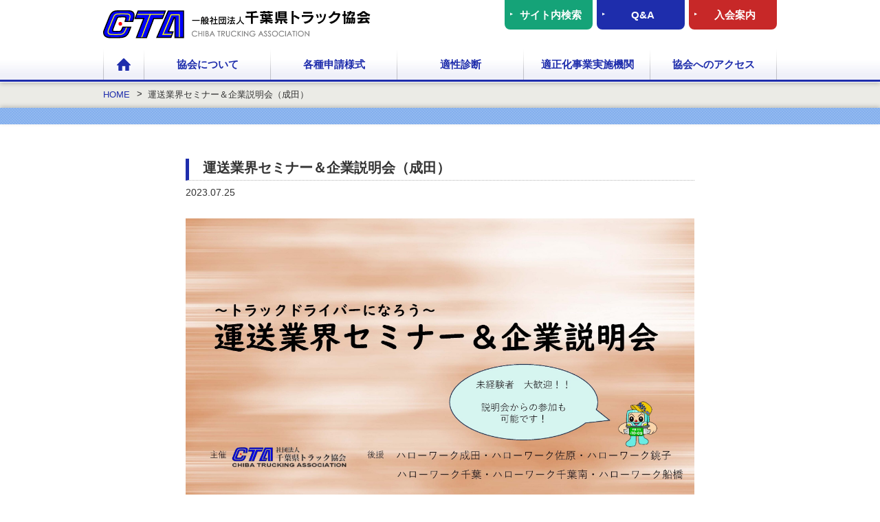

--- FILE ---
content_type: text/html; charset=UTF-8
request_url: https://www.cta.or.jp/1012-seminar/
body_size: 9359
content:
<!DOCTYPE HTML>
<html>
<head>
<meta charset="UTF-8">
<meta http-equiv="X-UA-Compatible" content="IE=edge">
<title>一般社団法人 千葉県トラック協会</title>
<meta name="viewport" content="width=device-width,user-scalable=no">
<meta name="format-detection" content="telephone=no">
<meta name="keywords" content="">
<meta name="description" content="">
<link rel="stylesheet" href="/css/reset.css">
<link rel="stylesheet" href="/css/module.css">
<link rel="stylesheet" href="/css/common.css">
<link rel="stylesheet" href="/css/template.css">
<script src="//ajax.googleapis.com/ajax/libs/jquery/1.9.1/jquery.min.js"></script>
<!-- script   src="https://code.jquery.com/jquery-2.2.4.min.js"   integrity="sha256-BbhdlvQf/xTY9gja0Dq3HiwQF8LaCRTXxZKRutelT44="   crossorigin="anonymous"></script -->
<script src="/js/function.js"></script>
<script src="/js/jquery.flexslider-min.js"></script>
<!--[if lt IE 9]>
<script src="https://oss.maxcdn.com/html5shiv/3.7.2/html5shiv.min.js"></script>
<script src="https://oss.maxcdn.com/respond/1.4.2/respond.min.js"></script>
<![endif]-->
<meta name='robots' content='max-image-preview:large' />
	<style>img:is([sizes="auto" i], [sizes^="auto," i]) { contain-intrinsic-size: 3000px 1500px }</style>
	    <script>
        var ajaxurl = 'https://www.cta.or.jp/wp-admin/admin-ajax.php';
    </script>
<script type="text/javascript">
/* <![CDATA[ */
window._wpemojiSettings = {"baseUrl":"https:\/\/s.w.org\/images\/core\/emoji\/16.0.1\/72x72\/","ext":".png","svgUrl":"https:\/\/s.w.org\/images\/core\/emoji\/16.0.1\/svg\/","svgExt":".svg","source":{"concatemoji":"https:\/\/www.cta.or.jp\/wp-includes\/js\/wp-emoji-release.min.js?ver=6.8.3"}};
/*! This file is auto-generated */
!function(s,n){var o,i,e;function c(e){try{var t={supportTests:e,timestamp:(new Date).valueOf()};sessionStorage.setItem(o,JSON.stringify(t))}catch(e){}}function p(e,t,n){e.clearRect(0,0,e.canvas.width,e.canvas.height),e.fillText(t,0,0);var t=new Uint32Array(e.getImageData(0,0,e.canvas.width,e.canvas.height).data),a=(e.clearRect(0,0,e.canvas.width,e.canvas.height),e.fillText(n,0,0),new Uint32Array(e.getImageData(0,0,e.canvas.width,e.canvas.height).data));return t.every(function(e,t){return e===a[t]})}function u(e,t){e.clearRect(0,0,e.canvas.width,e.canvas.height),e.fillText(t,0,0);for(var n=e.getImageData(16,16,1,1),a=0;a<n.data.length;a++)if(0!==n.data[a])return!1;return!0}function f(e,t,n,a){switch(t){case"flag":return n(e,"\ud83c\udff3\ufe0f\u200d\u26a7\ufe0f","\ud83c\udff3\ufe0f\u200b\u26a7\ufe0f")?!1:!n(e,"\ud83c\udde8\ud83c\uddf6","\ud83c\udde8\u200b\ud83c\uddf6")&&!n(e,"\ud83c\udff4\udb40\udc67\udb40\udc62\udb40\udc65\udb40\udc6e\udb40\udc67\udb40\udc7f","\ud83c\udff4\u200b\udb40\udc67\u200b\udb40\udc62\u200b\udb40\udc65\u200b\udb40\udc6e\u200b\udb40\udc67\u200b\udb40\udc7f");case"emoji":return!a(e,"\ud83e\udedf")}return!1}function g(e,t,n,a){var r="undefined"!=typeof WorkerGlobalScope&&self instanceof WorkerGlobalScope?new OffscreenCanvas(300,150):s.createElement("canvas"),o=r.getContext("2d",{willReadFrequently:!0}),i=(o.textBaseline="top",o.font="600 32px Arial",{});return e.forEach(function(e){i[e]=t(o,e,n,a)}),i}function t(e){var t=s.createElement("script");t.src=e,t.defer=!0,s.head.appendChild(t)}"undefined"!=typeof Promise&&(o="wpEmojiSettingsSupports",i=["flag","emoji"],n.supports={everything:!0,everythingExceptFlag:!0},e=new Promise(function(e){s.addEventListener("DOMContentLoaded",e,{once:!0})}),new Promise(function(t){var n=function(){try{var e=JSON.parse(sessionStorage.getItem(o));if("object"==typeof e&&"number"==typeof e.timestamp&&(new Date).valueOf()<e.timestamp+604800&&"object"==typeof e.supportTests)return e.supportTests}catch(e){}return null}();if(!n){if("undefined"!=typeof Worker&&"undefined"!=typeof OffscreenCanvas&&"undefined"!=typeof URL&&URL.createObjectURL&&"undefined"!=typeof Blob)try{var e="postMessage("+g.toString()+"("+[JSON.stringify(i),f.toString(),p.toString(),u.toString()].join(",")+"));",a=new Blob([e],{type:"text/javascript"}),r=new Worker(URL.createObjectURL(a),{name:"wpTestEmojiSupports"});return void(r.onmessage=function(e){c(n=e.data),r.terminate(),t(n)})}catch(e){}c(n=g(i,f,p,u))}t(n)}).then(function(e){for(var t in e)n.supports[t]=e[t],n.supports.everything=n.supports.everything&&n.supports[t],"flag"!==t&&(n.supports.everythingExceptFlag=n.supports.everythingExceptFlag&&n.supports[t]);n.supports.everythingExceptFlag=n.supports.everythingExceptFlag&&!n.supports.flag,n.DOMReady=!1,n.readyCallback=function(){n.DOMReady=!0}}).then(function(){return e}).then(function(){var e;n.supports.everything||(n.readyCallback(),(e=n.source||{}).concatemoji?t(e.concatemoji):e.wpemoji&&e.twemoji&&(t(e.twemoji),t(e.wpemoji)))}))}((window,document),window._wpemojiSettings);
/* ]]> */
</script>

<style id='wp-emoji-styles-inline-css' type='text/css'>

	img.wp-smiley, img.emoji {
		display: inline !important;
		border: none !important;
		box-shadow: none !important;
		height: 1em !important;
		width: 1em !important;
		margin: 0 0.07em !important;
		vertical-align: -0.1em !important;
		background: none !important;
		padding: 0 !important;
	}
</style>
<link rel='stylesheet' id='wp-block-library-css' href='https://www.cta.or.jp/wp-includes/css/dist/block-library/style.min.css?ver=6.8.3' type='text/css' media='all' />
<style id='classic-theme-styles-inline-css' type='text/css'>
/*! This file is auto-generated */
.wp-block-button__link{color:#fff;background-color:#32373c;border-radius:9999px;box-shadow:none;text-decoration:none;padding:calc(.667em + 2px) calc(1.333em + 2px);font-size:1.125em}.wp-block-file__button{background:#32373c;color:#fff;text-decoration:none}
</style>
<style id='global-styles-inline-css' type='text/css'>
:root{--wp--preset--aspect-ratio--square: 1;--wp--preset--aspect-ratio--4-3: 4/3;--wp--preset--aspect-ratio--3-4: 3/4;--wp--preset--aspect-ratio--3-2: 3/2;--wp--preset--aspect-ratio--2-3: 2/3;--wp--preset--aspect-ratio--16-9: 16/9;--wp--preset--aspect-ratio--9-16: 9/16;--wp--preset--color--black: #000000;--wp--preset--color--cyan-bluish-gray: #abb8c3;--wp--preset--color--white: #ffffff;--wp--preset--color--pale-pink: #f78da7;--wp--preset--color--vivid-red: #cf2e2e;--wp--preset--color--luminous-vivid-orange: #ff6900;--wp--preset--color--luminous-vivid-amber: #fcb900;--wp--preset--color--light-green-cyan: #7bdcb5;--wp--preset--color--vivid-green-cyan: #00d084;--wp--preset--color--pale-cyan-blue: #8ed1fc;--wp--preset--color--vivid-cyan-blue: #0693e3;--wp--preset--color--vivid-purple: #9b51e0;--wp--preset--gradient--vivid-cyan-blue-to-vivid-purple: linear-gradient(135deg,rgba(6,147,227,1) 0%,rgb(155,81,224) 100%);--wp--preset--gradient--light-green-cyan-to-vivid-green-cyan: linear-gradient(135deg,rgb(122,220,180) 0%,rgb(0,208,130) 100%);--wp--preset--gradient--luminous-vivid-amber-to-luminous-vivid-orange: linear-gradient(135deg,rgba(252,185,0,1) 0%,rgba(255,105,0,1) 100%);--wp--preset--gradient--luminous-vivid-orange-to-vivid-red: linear-gradient(135deg,rgba(255,105,0,1) 0%,rgb(207,46,46) 100%);--wp--preset--gradient--very-light-gray-to-cyan-bluish-gray: linear-gradient(135deg,rgb(238,238,238) 0%,rgb(169,184,195) 100%);--wp--preset--gradient--cool-to-warm-spectrum: linear-gradient(135deg,rgb(74,234,220) 0%,rgb(151,120,209) 20%,rgb(207,42,186) 40%,rgb(238,44,130) 60%,rgb(251,105,98) 80%,rgb(254,248,76) 100%);--wp--preset--gradient--blush-light-purple: linear-gradient(135deg,rgb(255,206,236) 0%,rgb(152,150,240) 100%);--wp--preset--gradient--blush-bordeaux: linear-gradient(135deg,rgb(254,205,165) 0%,rgb(254,45,45) 50%,rgb(107,0,62) 100%);--wp--preset--gradient--luminous-dusk: linear-gradient(135deg,rgb(255,203,112) 0%,rgb(199,81,192) 50%,rgb(65,88,208) 100%);--wp--preset--gradient--pale-ocean: linear-gradient(135deg,rgb(255,245,203) 0%,rgb(182,227,212) 50%,rgb(51,167,181) 100%);--wp--preset--gradient--electric-grass: linear-gradient(135deg,rgb(202,248,128) 0%,rgb(113,206,126) 100%);--wp--preset--gradient--midnight: linear-gradient(135deg,rgb(2,3,129) 0%,rgb(40,116,252) 100%);--wp--preset--font-size--small: 13px;--wp--preset--font-size--medium: 20px;--wp--preset--font-size--large: 36px;--wp--preset--font-size--x-large: 42px;--wp--preset--spacing--20: 0.44rem;--wp--preset--spacing--30: 0.67rem;--wp--preset--spacing--40: 1rem;--wp--preset--spacing--50: 1.5rem;--wp--preset--spacing--60: 2.25rem;--wp--preset--spacing--70: 3.38rem;--wp--preset--spacing--80: 5.06rem;--wp--preset--shadow--natural: 6px 6px 9px rgba(0, 0, 0, 0.2);--wp--preset--shadow--deep: 12px 12px 50px rgba(0, 0, 0, 0.4);--wp--preset--shadow--sharp: 6px 6px 0px rgba(0, 0, 0, 0.2);--wp--preset--shadow--outlined: 6px 6px 0px -3px rgba(255, 255, 255, 1), 6px 6px rgba(0, 0, 0, 1);--wp--preset--shadow--crisp: 6px 6px 0px rgba(0, 0, 0, 1);}:where(.is-layout-flex){gap: 0.5em;}:where(.is-layout-grid){gap: 0.5em;}body .is-layout-flex{display: flex;}.is-layout-flex{flex-wrap: wrap;align-items: center;}.is-layout-flex > :is(*, div){margin: 0;}body .is-layout-grid{display: grid;}.is-layout-grid > :is(*, div){margin: 0;}:where(.wp-block-columns.is-layout-flex){gap: 2em;}:where(.wp-block-columns.is-layout-grid){gap: 2em;}:where(.wp-block-post-template.is-layout-flex){gap: 1.25em;}:where(.wp-block-post-template.is-layout-grid){gap: 1.25em;}.has-black-color{color: var(--wp--preset--color--black) !important;}.has-cyan-bluish-gray-color{color: var(--wp--preset--color--cyan-bluish-gray) !important;}.has-white-color{color: var(--wp--preset--color--white) !important;}.has-pale-pink-color{color: var(--wp--preset--color--pale-pink) !important;}.has-vivid-red-color{color: var(--wp--preset--color--vivid-red) !important;}.has-luminous-vivid-orange-color{color: var(--wp--preset--color--luminous-vivid-orange) !important;}.has-luminous-vivid-amber-color{color: var(--wp--preset--color--luminous-vivid-amber) !important;}.has-light-green-cyan-color{color: var(--wp--preset--color--light-green-cyan) !important;}.has-vivid-green-cyan-color{color: var(--wp--preset--color--vivid-green-cyan) !important;}.has-pale-cyan-blue-color{color: var(--wp--preset--color--pale-cyan-blue) !important;}.has-vivid-cyan-blue-color{color: var(--wp--preset--color--vivid-cyan-blue) !important;}.has-vivid-purple-color{color: var(--wp--preset--color--vivid-purple) !important;}.has-black-background-color{background-color: var(--wp--preset--color--black) !important;}.has-cyan-bluish-gray-background-color{background-color: var(--wp--preset--color--cyan-bluish-gray) !important;}.has-white-background-color{background-color: var(--wp--preset--color--white) !important;}.has-pale-pink-background-color{background-color: var(--wp--preset--color--pale-pink) !important;}.has-vivid-red-background-color{background-color: var(--wp--preset--color--vivid-red) !important;}.has-luminous-vivid-orange-background-color{background-color: var(--wp--preset--color--luminous-vivid-orange) !important;}.has-luminous-vivid-amber-background-color{background-color: var(--wp--preset--color--luminous-vivid-amber) !important;}.has-light-green-cyan-background-color{background-color: var(--wp--preset--color--light-green-cyan) !important;}.has-vivid-green-cyan-background-color{background-color: var(--wp--preset--color--vivid-green-cyan) !important;}.has-pale-cyan-blue-background-color{background-color: var(--wp--preset--color--pale-cyan-blue) !important;}.has-vivid-cyan-blue-background-color{background-color: var(--wp--preset--color--vivid-cyan-blue) !important;}.has-vivid-purple-background-color{background-color: var(--wp--preset--color--vivid-purple) !important;}.has-black-border-color{border-color: var(--wp--preset--color--black) !important;}.has-cyan-bluish-gray-border-color{border-color: var(--wp--preset--color--cyan-bluish-gray) !important;}.has-white-border-color{border-color: var(--wp--preset--color--white) !important;}.has-pale-pink-border-color{border-color: var(--wp--preset--color--pale-pink) !important;}.has-vivid-red-border-color{border-color: var(--wp--preset--color--vivid-red) !important;}.has-luminous-vivid-orange-border-color{border-color: var(--wp--preset--color--luminous-vivid-orange) !important;}.has-luminous-vivid-amber-border-color{border-color: var(--wp--preset--color--luminous-vivid-amber) !important;}.has-light-green-cyan-border-color{border-color: var(--wp--preset--color--light-green-cyan) !important;}.has-vivid-green-cyan-border-color{border-color: var(--wp--preset--color--vivid-green-cyan) !important;}.has-pale-cyan-blue-border-color{border-color: var(--wp--preset--color--pale-cyan-blue) !important;}.has-vivid-cyan-blue-border-color{border-color: var(--wp--preset--color--vivid-cyan-blue) !important;}.has-vivid-purple-border-color{border-color: var(--wp--preset--color--vivid-purple) !important;}.has-vivid-cyan-blue-to-vivid-purple-gradient-background{background: var(--wp--preset--gradient--vivid-cyan-blue-to-vivid-purple) !important;}.has-light-green-cyan-to-vivid-green-cyan-gradient-background{background: var(--wp--preset--gradient--light-green-cyan-to-vivid-green-cyan) !important;}.has-luminous-vivid-amber-to-luminous-vivid-orange-gradient-background{background: var(--wp--preset--gradient--luminous-vivid-amber-to-luminous-vivid-orange) !important;}.has-luminous-vivid-orange-to-vivid-red-gradient-background{background: var(--wp--preset--gradient--luminous-vivid-orange-to-vivid-red) !important;}.has-very-light-gray-to-cyan-bluish-gray-gradient-background{background: var(--wp--preset--gradient--very-light-gray-to-cyan-bluish-gray) !important;}.has-cool-to-warm-spectrum-gradient-background{background: var(--wp--preset--gradient--cool-to-warm-spectrum) !important;}.has-blush-light-purple-gradient-background{background: var(--wp--preset--gradient--blush-light-purple) !important;}.has-blush-bordeaux-gradient-background{background: var(--wp--preset--gradient--blush-bordeaux) !important;}.has-luminous-dusk-gradient-background{background: var(--wp--preset--gradient--luminous-dusk) !important;}.has-pale-ocean-gradient-background{background: var(--wp--preset--gradient--pale-ocean) !important;}.has-electric-grass-gradient-background{background: var(--wp--preset--gradient--electric-grass) !important;}.has-midnight-gradient-background{background: var(--wp--preset--gradient--midnight) !important;}.has-small-font-size{font-size: var(--wp--preset--font-size--small) !important;}.has-medium-font-size{font-size: var(--wp--preset--font-size--medium) !important;}.has-large-font-size{font-size: var(--wp--preset--font-size--large) !important;}.has-x-large-font-size{font-size: var(--wp--preset--font-size--x-large) !important;}
:where(.wp-block-post-template.is-layout-flex){gap: 1.25em;}:where(.wp-block-post-template.is-layout-grid){gap: 1.25em;}
:where(.wp-block-columns.is-layout-flex){gap: 2em;}:where(.wp-block-columns.is-layout-grid){gap: 2em;}
:root :where(.wp-block-pullquote){font-size: 1.5em;line-height: 1.6;}
</style>
<link rel='stylesheet' id='contact-form-7-css' href='https://www.cta.or.jp/wp-content/plugins/contact-form-7/includes/css/styles.css?ver=6.1.1' type='text/css' media='all' />
<link rel='stylesheet' id='responsive-lightbox-swipebox-css' href='https://www.cta.or.jp/wp-content/plugins/responsive-lightbox/assets/swipebox/swipebox.min.css?ver=1.5.2' type='text/css' media='all' />
<script type="text/javascript" src="https://www.cta.or.jp/wp-includes/js/jquery/jquery.min.js?ver=3.7.1" id="jquery-core-js"></script>
<script type="text/javascript" src="https://www.cta.or.jp/wp-includes/js/jquery/jquery-migrate.min.js?ver=3.4.1" id="jquery-migrate-js"></script>
<script type="text/javascript" src="https://www.cta.or.jp/wp-content/plugins/responsive-lightbox/assets/infinitescroll/infinite-scroll.pkgd.min.js?ver=4.0.1" id="responsive-lightbox-infinite-scroll-js"></script>
<link rel="https://api.w.org/" href="https://www.cta.or.jp/wp-json/" /><link rel="alternate" title="JSON" type="application/json" href="https://www.cta.or.jp/wp-json/wp/v2/posts/12309" /><link rel="EditURI" type="application/rsd+xml" title="RSD" href="https://www.cta.or.jp/xmlrpc.php?rsd" />
<meta name="generator" content="WordPress 6.8.3" />
<link rel="canonical" href="https://www.cta.or.jp/1012-seminar/" />
<link rel='shortlink' href='https://www.cta.or.jp/?p=12309' />
<link rel="alternate" title="oEmbed (JSON)" type="application/json+oembed" href="https://www.cta.or.jp/wp-json/oembed/1.0/embed?url=https%3A%2F%2Fwww.cta.or.jp%2F1012-seminar%2F" />
<link rel="alternate" title="oEmbed (XML)" type="text/xml+oembed" href="https://www.cta.or.jp/wp-json/oembed/1.0/embed?url=https%3A%2F%2Fwww.cta.or.jp%2F1012-seminar%2F&#038;format=xml" />
<link rel="icon" href="https://www.cta.or.jp/wp-content/uploads/2021/11/cta-favicon.png" sizes="32x32" />
<link rel="icon" href="https://www.cta.or.jp/wp-content/uploads/2021/11/cta-favicon.png" sizes="192x192" />
<link rel="apple-touch-icon" href="https://www.cta.or.jp/wp-content/uploads/2021/11/cta-favicon.png" />
<meta name="msapplication-TileImage" content="https://www.cta.or.jp/wp-content/uploads/2021/11/cta-favicon.png" />
		<style type="text/css" id="wp-custom-css">
			.cp_actab {
	position: relative;
	overflow: hidden;
	width: 100%;
	margin-bottom: 1px;
	color: #ffffff;
}
.cp_actab input {
	position: absolute;
	z-index: -1;
	opacity: 0;
}
.cp_actab label {
	font-weight: bold;
	line-height: 3;
	position: relative;
	display: block;
	padding: 0 0 0 1em;
	margin: 0 0 1px 0;
	cursor: pointer;
	background: #c71585;
}
.cp_actab .cp_actab-content {
	overflow: hidden;
	max-height: 0;
	-webkit-transition: max-height 0.35s;
	transition: max-height 0.35s;
	background: #4169e1;
}
.cp_actab .cp_actab-content p {
	margin: 1em;
}

.cp_actab input:checked ~ .cp_actab-content {
	max-height: 20em;
}

.cp_actab label::after {
	line-height: 3;
	position: absolute;
	top: 0;
	right: 0;
	display: block;
	width: 3em;
	height: 3em;
	-webkit-transition: all 0.35s;
	transition: all 0.35s;
	text-align: center;
}
.cp_actab input[type=radio] + label::after {
	content: '▽';
}
.cp_actab input[type=radio]:checked + label::after {
	transform: rotateX(180deg);
}		</style>
		<script type="text/javascript">
<!--
    $(function() {
    var $dir = location.href.split("/");
    var $current = $dir[$dir.length -2];
    $('#'+$current).addClass('current');
});
-->
</script>
<!--Google Analytics-->
<script>
  (function(i,s,o,g,r,a,m){i['GoogleAnalyticsObject']=r;i[r]=i[r]||function(){
  (i[r].q=i[r].q||[]).push(arguments)},i[r].l=1*new Date();a=s.createElement(o),
  m=s.getElementsByTagName(o)[0];a.async=1;a.src=g;m.parentNode.insertBefore(a,m)
  })(window,document,'script','https://www.google-analytics.com/analytics.js','ga');
  ga('create', 'UA-85157642-1', 'auto');
  ga('send', 'pageview');
</script>
<!--/Google Analytics-->
</head>

<body>
<header id="top">
<div class="container">
<h1><a href="/">一般社団法人 千葉県トラック協会</a></h1>
<nav id="hdNav" class="pcTb">
<ul>

<!--
<li id="navCnt" class="btn"><a href="/contact/">お問い合わせ</a></li>
-->
<li id="navSrc" class="btn"><a href="/search">サイト内検索</a></li>
<li id="navFaq" class="btn"><a href="/contact/faq.html">Q&amp;A</a></li>
<li id="navAdm" class="btn"><a href="/nyukai/">入会案内</a></li>
</ul>
</nav>
</div><!-- /.container -->

<div id="navToggle" class="spOnly">
<div> <span></span> <span></span> <span></span> </div>
</div><!-- /#navToggle -->

<nav id="globalNav">
<ul class="container no_deco">
<li id="navHom"><a href="/">HOME</a></li>
<li id="navAss"><a href="/association/">協会について</a></li>
<li id="navApp"><a href="/apply/">各種申請様式</a></li>
<li id="navDia"><a href="/tekiseishindan/">適性診断</a></li>
<li id="navApt"><a href="/tekiseika/">適正化事業実施機関</a></li>
<li id="navAcc"><a href="/access">協会へのアクセス</a></li>
<li class="spOnly"><a href="/nyukai/">入会案内</a></li>
<li class="spOnly"><a href="/search">サイト内検索</a></li>
<li class="spOnly"><a href="/contact/faq">Q&amp;A</a></li>
<li class="spOnly"><a href="/contact/">お問い合わせ</a></li>
</ul>
</nav>
</header>

<main>
<div class="pankuzu">
<ul itemscope itemtype="http://data-vocabulary.org/Breadcrumb" class="container">
<li><a href="/" itemprop="url"><span itemprop="title">HOME</span></a></li>
<li>運送業界セミナー＆企業説明会（成田）</li>
</ul>
</div><!-- /.pankuzu -->

<div class="titleWrap">
<div class="container">
</div><!-- /.container -->
</div><!-- /.titleWrap -->


<div id="contents" class="container">
<article id="newsArticle" class="singleColumn">

<h4>運送業界セミナー＆企業説明会（成田）</h4>
<time>2023.07.25</time>
<div class="clearfix">
<p><img fetchpriority="high" decoding="async" class="wp-image-11994 aligncenter" src="https://www.cta.or.jp/wp-content/uploads/2023/07/kigyousetumei-narita01-scaled.jpg" alt="" width="825" height="464" /></p>
<p style="text-align: center;">－－－－－－－－－－－－－－－－－－－－－－－－－－－－－－－－－－－－－－－－－－－－－－－－－</p>
<p style="text-align: left;"><span style="font-size: 14pt;">開催日時：</span><span style="font-size: 14pt;">　　<span style="font-size: 36pt;"><strong>令和５年１０月１２日(木)</strong></span></span><br />
　　　　　　　　<strong>１３：３０～１６：００（受付　１２：３０～）</strong></p>
<p style="text-align: left;"><span style="font-size: 14pt;">場　　所：　　なごみの米屋スカイタウンホール　3F</span><br />
　　　　　　　　 〒286-0033 千葉県成田市花崎町 828-11　スカイタウン成田3F　<span style="color: #ff0000;">◇駐車場無　周辺コインパーキング有</span></p>
<p style="text-align: left;"><span style="font-size: 14pt;">定　　員：　　５０名　事前予約制（先着順）</span></p>
<p><span style="font-size: 14pt;">そ  の  他：　　服装自由、筆記用具持参、<span style="color: #ff0000;">雇用保険受給資格者証<span style="font-size: 10pt;">※</span></span></span><br />
　　　　　　　　※会社説明会に参加頂き、<span style="color: #ff0000;">個別面談で雇用保険の【求職活動実績】</span>になります。<br />
　　　　　　　　　該当の方は、「雇用保険受給資格者証」を必ずご持参ください。</p>
<table style="border-collapse: collapse; width: 100%; height: 207px;">
<tbody>
<tr style="height: 23px;">
<td style="width: 100%; height: 23px; text-align: center;"><span style="font-size: 18pt;"><strong>参加企業</strong></span></td>
</tr>
<tr style="height: 23px;">
<td style="width: 100%; height: 23px;">
<p><strong><a href="https://www.akaumi.co.jp/logistics.php">株式会社　あかうみ</a>（成田市）</strong></p>
<p>・ひと言コメント<br />
　<a href="https://www.akaumi.co.jp/logistics.php">▶HPはこちら</a></p>
</td>
</tr>
<tr style="height: 23px;">
<td style="width: 100%; height: 23px;">
<p><strong><a href="https://www.chiba-shimada.co.jp/">有限会社　千葉シマダ運輸</a>（八街市）</strong></p>
<p>・ひと言コメント<br />
　<a href="https://www.chiba-shimada.co.jp/">▶HPはこちら</a></p>
</td>
</tr>
<tr style="height: 23px;">
<td style="width: 100%; height: 23px;">
<p><strong><a href="https://www.takada-shoten.co.jp/">有限会社　高田商店</a>（印旛郡酒々井町）</strong></p>
<p>・ひと言コメント<br />
　<a href="https://www.takada-shoten.co.jp/">▶HPはこちら</a></p>
</td>
</tr>
<tr style="height: 23px;">
<td style="width: 100%; height: 23px;">
<p><strong>銚子通運　株式会社（銚子市）</strong></p>
<p>・創業120年以上の安定企業で地域の特産品を都会へ運送している<br />
　信頼の銚子通運で、やりがいと成長のチャンスを。</p>
</td>
</tr>
<tr style="height: 23px;">
<td style="width: 100%; height: 23px;">
<p><strong><a href="https://www.nanso.co.jp/">南総通運　株式会社　佐倉支店</a>（佐倉市）</strong></p>
<p>・お客様の信頼を得て創業80周年を迎えました。<br />
　<a href="https://www.nanso.co.jp/">▶HPはこちら</a></p>
</td>
</tr>
<tr style="height: 23px;">
<td style="width: 100%; height: 23px;">
<p><strong><a href="https://www.furukawa-unso.jp/">古川運送　株式会社</a>（東金市）</strong></p>
<p>・千葉県東金市で創業50年を超える運送会社です。<br />
　多種多様な運行があるので、ご自身にあった仕事が見つけられると思います。<br />
　<a href="https://www.furukawa-unso.jp/">▶HPはこちら</a></p>
</td>
</tr>
<tr style="height: 23px;">
<td style="width: 100%; height: 23px;">
<p><strong><a href="https://www.chibatsu.com/">株式会社　千葉通商</a>（東金市）</strong></p>
<p>・新たな人材を歓迎する社風が根付いていることもあり、従業員同士はとても仲良し。<br />
　ただ荷物を運ぶだけが「ちばつう」のドライバーではありません。<br />
　配送先では元気な挨拶で親しみやすい雰囲気づくりを心掛けています。<br />
　<a href="https://www.chibatsu.com/">▶HPはこちら</a></p>
</td>
</tr>
</tbody>
</table>
<p><strong>◆参加企業は、予告なく変更になることがございます。</strong><a href="https://forms.gle/UoQTu9NPMyULK3fb9"><img decoding="async" class="aligncenter wp-image-12270" src="https://www.cta.or.jp/wp-content/uploads/2023/07/sankaURL02-400x165.jpg" alt="" width="251" height="104" srcset="https://www.cta.or.jp/wp-content/uploads/2023/07/sankaURL02-400x165.jpg 400w, https://www.cta.or.jp/wp-content/uploads/2023/07/sankaURL02-800x330.jpg 800w, https://www.cta.or.jp/wp-content/uploads/2023/07/sankaURL02-768x317.jpg 768w, https://www.cta.or.jp/wp-content/uploads/2023/07/sankaURL02.jpg 957w" sizes="(max-width: 251px) 100vw, 251px" /></a></p>
<p style="text-align: center;">－－－－－－－－－－－－－－－－－－－－－－－－－－－－－－－－－－－－－－－－－－－－－－－－－</p>
<p><strong>その他会場の開催情報</strong></p>
<table style="border-collapse: collapse; width: 100%; height: 252px;">
<tbody>
<tr style="height: 74px;">
<td style="width: 100%; height: 74px;">
<p><span style="color: #3366ff;"><strong><del>千葉会場　9/7開催</del>　　<span style="color: #ff0000;">終了</span></strong></span><br />
　（千葉市・四街道市・市原市）</p>
</td>
</tr>
<tr style="height: 128px;">
<td style="width: 100%; height: 30px;">
<p><span style="color: #3366ff;"><strong><del>木更津会場　10/3開催</del>　　<span style="color: #ff0000;">終了</span></strong></span><span style="font-family: inherit; font-size: inherit;"><br />
</span>　（茂原市・勝浦市・いすみ市・長生郡・夷隅郡・館山市・南房総市・</p>
<p>　　鴨川市・安房郡・君津市・木更津市・富津市・袖ヶ浦市）</p>
</td>
</tr>
<tr style="height: 68px;">
<td style="width: 100%; height: 68px;"><span style="color: #3366ff;"><strong>松戸会場　12/8セミナー、1/16企業説明会</strong></span><span style="font-family: inherit; font-size: inherit;"><br />
</span>　（柏市・松戸市・流山市・我孫子市・野田市）</td>
</tr>
<tr style="height: 80px;">
<td style="width: 100%; height: 80px;">
<p><a href="https://www.cta.or.jp/1215-seminar/"><span style="color: #3366ff;"><strong>船橋会場　12/15開催予定</strong></span></a><br />
　（船橋市・鎌ヶ谷市・習志野市・八千代市・市川市・浦安市）</p>
</td>
</tr>
</tbody>
</table>
<p>記載されている地域は参考となります。<span style="font-family: inherit; font-size: inherit;"><br />
</span>記載地域外にお住まいの方でも参加可能です。</p>
<p>&nbsp;</p>
</div>

<div class="pageTransition">
<span class="prevPage btn"><a href="https://www.cta.or.jp/1003-seminar/">前の記事へ</a></span>

<span class="nextPage btn"><a href="https://www.cta.or.jp/2023-nennmatsunennshi/">次の記事へ</a></span>


</div>

</article>
</div><!-- /#contents -->


</main>

<footer>
<div class="container">
<nav id="ftNav">
<ul class="f14 lh22 clearfix">
<li>
	<ul>
	<li><a href="/">HOME</a></li>
	<li><a href="/association/">協会について</a></li>
	<li><a href="/apply/">各種申請様式</a></li>
	<li><a href="/tekiseishindan/">適性診断</a></li>
	<li><a href="/tekiseika/">適正化事業実施機関</a></li>
	<li><a href="/access">協会へのアクセス</a></li>
	</ul>
</li>
<li class="wd19">
	<ul>
	<li><a href="/nyukai/">入会案内</a></li>
	<li><a href="/contact/faq">Q&amp;A</a></li>
<!--
<li><a href="/contact/">お問い合わせ</a></li>
-->
	</ul>
</li>
<li>
	<ul>
	<li><a href="/news/">協会からのお知らせ</a></li>
	<li><a href="/seminar/">講習会・セミナー</a></li>
	<li><a href="/government/">行政機関より</a></li>
	<li><a href="/aid/">助成金関係</a></li>
	<li><a href="/info/">その他情報</a></li>
	</ul>
</li>
<li class="wd31">
	<ul>
	<li><a href="/guide/">協会情報</a></li>
	<li><a href="/public/">一般の皆様へ</a></li>
	<li><a href="http://greenecoproject.blog.fc2.com/" target="_blank">グリーン・エコプロジェクト</a></li>
	<li><a href="https://www.cta.or.jp/kaishahoumon/">会社訪問　～特設ページ～</a></li>
	<li><a href="/event/">イベント情報</a></li>
	<li><a href="/help/">お役立ち情報</a></li>
	</ul>
</li>
</ul>
</nav>
<p id="ftLogo"><img src="/images/common/logo_ft.png" width="184" height="236" alt="一般社団法人 千葉県トラック協会"></p>
</div><!-- /.container -->

<div class="bg_blue">
<div class="container white f12">
<p class="address">〒261-0002 千葉県千葉市美浜区新港212-10　<br class="spOnly">TEL 043-247-1131　FAX 043-246-7372</p>
<div class="siteinfo">
<ul>
<li><a href="/sitemap/">サイトマップ</a></li><li><a href="/privacy.html">個人情報保護方針</a></li>
</ul>
<p class="eng f11"><small>Copyright 2016 Chiba Trucking Association All rights reserved.</small></p>
</div><!-- /.fright -->
</div><!-- /.container -->
</div><!-- /.bg_blue -->
</footer>

<!-- Return to top button -->
<div id="gotop" class="pcOnly">
<a href="#top"><img src="/images/common/page_top.png" height="38" width="38" alt="トップへ戻る"></a>
</div>

<script type="speculationrules">
{"prefetch":[{"source":"document","where":{"and":[{"href_matches":"\/*"},{"not":{"href_matches":["\/wp-*.php","\/wp-admin\/*","\/wp-content\/uploads\/*","\/wp-content\/*","\/wp-content\/plugins\/*","\/wp-content\/themes\/chiba\/*","\/*\\?(.+)"]}},{"not":{"selector_matches":"a[rel~=\"nofollow\"]"}},{"not":{"selector_matches":".no-prefetch, .no-prefetch a"}}]},"eagerness":"conservative"}]}
</script>
<script type="text/javascript" src="https://www.cta.or.jp/wp-includes/js/dist/hooks.min.js?ver=4d63a3d491d11ffd8ac6" id="wp-hooks-js"></script>
<script type="text/javascript" src="https://www.cta.or.jp/wp-includes/js/dist/i18n.min.js?ver=5e580eb46a90c2b997e6" id="wp-i18n-js"></script>
<script type="text/javascript" id="wp-i18n-js-after">
/* <![CDATA[ */
wp.i18n.setLocaleData( { 'text direction\u0004ltr': [ 'ltr' ] } );
/* ]]> */
</script>
<script type="text/javascript" src="https://www.cta.or.jp/wp-content/plugins/contact-form-7/includes/swv/js/index.js?ver=6.1.1" id="swv-js"></script>
<script type="text/javascript" id="contact-form-7-js-translations">
/* <![CDATA[ */
( function( domain, translations ) {
	var localeData = translations.locale_data[ domain ] || translations.locale_data.messages;
	localeData[""].domain = domain;
	wp.i18n.setLocaleData( localeData, domain );
} )( "contact-form-7", {"translation-revision-date":"2025-08-05 08:50:03+0000","generator":"GlotPress\/4.0.1","domain":"messages","locale_data":{"messages":{"":{"domain":"messages","plural-forms":"nplurals=1; plural=0;","lang":"ja_JP"},"This contact form is placed in the wrong place.":["\u3053\u306e\u30b3\u30f3\u30bf\u30af\u30c8\u30d5\u30a9\u30fc\u30e0\u306f\u9593\u9055\u3063\u305f\u4f4d\u7f6e\u306b\u7f6e\u304b\u308c\u3066\u3044\u307e\u3059\u3002"],"Error:":["\u30a8\u30e9\u30fc:"]}},"comment":{"reference":"includes\/js\/index.js"}} );
/* ]]> */
</script>
<script type="text/javascript" id="contact-form-7-js-before">
/* <![CDATA[ */
var wpcf7 = {
    "api": {
        "root": "https:\/\/www.cta.or.jp\/wp-json\/",
        "namespace": "contact-form-7\/v1"
    },
    "cached": 1
};
/* ]]> */
</script>
<script type="text/javascript" src="https://www.cta.or.jp/wp-content/plugins/contact-form-7/includes/js/index.js?ver=6.1.1" id="contact-form-7-js"></script>
<script type="text/javascript" src="https://www.cta.or.jp/wp-content/plugins/responsive-lightbox/assets/swipebox/jquery.swipebox.min.js?ver=1.5.2" id="responsive-lightbox-swipebox-js"></script>
<script type="text/javascript" src="https://www.cta.or.jp/wp-includes/js/underscore.min.js?ver=1.13.7" id="underscore-js"></script>
<script type="text/javascript" id="responsive-lightbox-js-before">
/* <![CDATA[ */
var rlArgs = {"script":"swipebox","selector":"lightbox","customEvents":"","activeGalleries":true,"animation":true,"hideCloseButtonOnMobile":false,"removeBarsOnMobile":false,"hideBars":true,"hideBarsDelay":5000,"videoMaxWidth":1080,"useSVG":true,"loopAtEnd":false,"woocommerce_gallery":false,"ajaxurl":"https:\/\/www.cta.or.jp\/wp-admin\/admin-ajax.php","nonce":"39404ec6f9","preview":false,"postId":12309,"scriptExtension":false};
/* ]]> */
</script>
<script type="text/javascript" src="https://www.cta.or.jp/wp-content/plugins/responsive-lightbox/js/front.js?ver=2.5.3" id="responsive-lightbox-js"></script>
</body>
</html>


<!-- Page supported by LiteSpeed Cache 7.5.0.1 on 2026-01-23 01:56:53 -->

--- FILE ---
content_type: text/css
request_url: https://www.cta.or.jp/css/reset.css
body_size: 1010
content:
@charset "UTF-8";

/* 
html5doctor.com Reset Stylesheet
v1.6.1
Last Updated: 2010-09-17
Author: Richard Clark - http://richclarkdesign.com 
Twitter: @rich_clark
*/

html, body, div, span, object, iframe,
h1, h2, h3, h4, h5, h6, p, blockquote, pre,
abbr, address, cite, code,
del, dfn, em, img, ins, kbd, q, samp,
small, strong, sub, sup, var,
b, i,
dl, dt, dd, ol, ul, li,
fieldset, form, label, legend,
table, caption, tbody, tfoot, thead, tr, th, td,
article, aside, canvas, details, figcaption, figure, 
footer, header, hgroup, menu, nav, section, summary,
time, mark, audio, video {
    margin:0;
    padding:0;
    border:0;
    outline:0;
    font-size:100%;
    vertical-align:baseline;
    background:transparent;
}

body {
    line-height:1;
}

article,aside,details,figcaption,figure,
footer,header,hgroup,menu,nav,section { 
	display:block;
}

nav ul {
    list-style:none;
}

blockquote, q {
    quotes:none;
}

blockquote:before, blockquote:after,
q:before, q:after {
    content:'';
    content:none;
}

a {
    margin:0;
    padding:0;
    font-size:100%;
    vertical-align:baseline;
    background:transparent;
}

/* change colours to suit your needs */
ins {
    background-color:#ff9;
    color:#000;
    text-decoration:none;
}

/* change colours to suit your needs */
mark {
    background-color:#fff;
    font-weight:bold;
}

del {
    text-decoration: line-through;
}

abbr[title], dfn[title] {
    border-bottom:1px dotted;
    cursor:help;
}

table {
    border-collapse:collapse;
    border-spacing:0;
}

table, th, td {
	box-sizing: border-box;
	-webkit-box-sizing: border-box;
	-moz-box-sizing: border-box;
}

/* change border colour to suit your needs */
hr {
    display:block;
    height:3px;
    border:0;   
    border-top:#e6e6e6 solid 3px;
    margin:0;
    padding:0;
}



/* ここから追加 */
body {
	position: relative;
	font: 15px/1.8 'ヒラギノ角ゴ Pro W3','Hiragino Kaku Gothic Pro',Meiryo,'メイリオ','游ゴシック体','游ゴシック','Yu gothic',YuGothic,'ＭＳ Ｐゴシック',sans-serif;
	color: #333;
	background-color: #fff;
	-webkit-text-size-adjust: none;
	-webkit-font-smoothing: antialiased;
  	-moz-osx-font-smoothing: grayscale;
}

a {
	text-decoration: none;
	color: #1e2dac;
}

a:hover {
	text-decoration: underline;
	-webkit-transition: all 0.3s ease-in-out;
	-moz-transition: all 0.3s ease-in-out;
	transition: all 0.3s ease-in-out;
}

address, button, caption, cite, code, dfn, em, input, optgroup, option, select, strong, textarea, th, var {
	font-weight: normal;
	font-style: normal;
}

ul {
    list-style: none;
}

img {
	border: 0;
	vertical-align: top;
}

--- FILE ---
content_type: text/css
request_url: https://www.cta.or.jp/css/module.css
body_size: 982
content:
@charset "UTF-8";

/*************************************************************
千葉トラック協会
[css/module.css]
16.09.03
**************************************************************/

/* 目次
-------------------------------------------------------------
1) text-align
2) float, clear
3) clearfix
4) container
5) fonts
6) background
7) link
8) responsive display
-------------------------------------------------------------*/


/* 1) text-align
-------------------------------------------------------------*/
.acenter { text-align: center; }
.aleft { text-align: left; }
.aright { text-align: right; }
.ajustify { text-align: justify; }

/* 2) float, clear
-------------------------------------------------------------*/
.fleft { float: left; }
.fright { float: right; }
.clear { clear: both; }

/* 3) clearfix
-------------------------------------------------------------*/
.clearfix:before, .clearfix:after { content: " "; display: table; }
.clearfix:after { clear: both; }
.clearfix { *zoom: 1; }

/* 4) container
-------------------------------------------------------------*/
.container:before, .container:after { content: " "; display: table; }
.container:after { clear: both; }
.container { *zoom: 1; width: 100%; }

@media screen and (min-width:961px) {
	.container {
    	width: 980px;
		margin-left: auto;
		margin-right: auto;
	}
}

/* 5) fonts
-------------------------------------------------------------*/
.eng { font-family: 'Century Gothic',Arial, Helvetica, sans-serif; }

.normal { font-weight: normal; }
.bold { font-weight: bold; }

.ls1 { letter-spacing: 1px; }
.ls2 { letter-spacing: 2px; }
.ls-1 { letter-spacing: -1px; }

.listIndent { text-indent: -1em; padding-left: 1em }

.white { color: #fff; }
.blue { color: #1e2dac; }
.red { color: #c72828; }
.pink { color: #d9729d; }
.green { color: #15a378; }
.orange { color: #e88300; }
.sky { color: #39c;}
.black { color: #000; }

.f10 { font-size:10px; }
.f11 { font-size:11px; }
.f12 { font-size:12px; }
.f13 { font-size:13px; }
.f14 { font-size:14px; }
.f15 { font-size:15px; }
.f16 { font-size:16px; }
.f17 { font-size:17px; }
.f18 { font-size:18px; }
.f19 { font-size:19px; }
.f20 { font-size:20px; }
.f21 { font-size:21px; }
.f22 { font-size:22px; }
.f23 { font-size:23px; }
.f24 { font-size:24px; }
.f25 { font-size:25px; }
.f26 { font-size:26px; }
.f27 { font-size:27px; }
.f28 { font-size:28px; }
.f29 { font-size:29px; }
.f30 { font-size:30px; }
.f32 { font-size:32px; }
.f34 { font-size:34px; }
.f36 { font-size:36px; }
.f38 { font-size:38px; }
.f40 { font-size:40px; }

.lh10 { line-height: 1; } 
.lh11 { line-height: 1.1; } 
.lh12 { line-height: 1.2; } 
.lh13 { line-height: 1.3; } 
.lh14 { line-height: 1.4; } 
.lh15 { line-height: 1.5; } 
.lh16 { line-height: 1.6; } 
.lh17 { line-height: 1.7; } 
.lh18 { line-height: 1.8; }
.lh19 { line-height: 1.9; }
.lh20 { line-height: 2; }
.lh21 { line-height: 2.1; }
.lh22 { line-height: 2.2; }
.lh23 { line-height: 2.3; }
.lh24 { line-height: 2.4; }
.lh25 { line-height: 2.5; }
.lh26 { line-height: 2.6; }
.lh27 { line-height: 2.7; }
.lh28 { line-height: 2.8; }
.lh29 { line-height: 2.9; }
.lh30 { line-height: 3; }

/* 6) background
-------------------------------------------------------------*/
.bg_beige { background-color: #ebebe6; }
.bg_white { background-color: #fff; }
.bg_blue { background-color: #1e2dac; }
.bg_red { background-color: #c72828; }
.bg_pink { background-color: #d9729d; }
.bg_green { background-color: #15a378; }
.bg_orange { background-color: #e88300; }
.bg_sky { background-color: #39c;}
.bg_paleblue { background-color: #e6f0fa !important; }
.bg_black { background-color: #000; }

/* 7) link
-------------------------------------------------------------*/
.white a { color: #fff; }
.black a { color: #000; }

.btn a:hover {
	opacity: 0.6;
	filter: alpha(opacity=60);
	-ms-filter: "alpha(opacity=60)";
	-moz-opacity:0.6;
	-khtml-opacity: 0.6;
	text-decoration: none;
	zoom:1;
}

.no_deco a:hover { text-decoration: none; }

/* 8) responsive display
-------------------------------------------------------------*/
.spOnly {display: none; }
.spTb {display: none;}

@media screen and (max-width:599px) {
	.spOnly {display: block;}
	.pcTb {display: none;}
}

@media screen and (max-width:960px) {
	.spTb {display: block;}
	.pcOnly {display: none;}
}

--- FILE ---
content_type: text/css
request_url: https://www.cta.or.jp/css/common.css
body_size: 1753
content:
@charset "UTF-8";

/*************************************************************
千葉トラック協会
[css/common.css]
16.09.09
**************************************************************/

/* 目次
-------------------------------------------------------------
【PC】
  1) header
  2) footer
  3) #gotop
【Tablet】
  1) header
  2) footer 
【SP】
  1) header
  2) footer
-------------------------------------------------------------*/



/*************************************************************
【PC】
**************************************************************/
/* 1) header
-------------------------------------------------------------*/
header {
	position: relative;
	height: 120px;
	box-shadow: 0 2px 6px rgba(0,0,0,0.2);
	z-index: 100;
}
header > .container {
	position: relative;
}
header h1 a {
	position: absolute;
	top: 15px;
	left: 0;
	display: block;
	width: 389px;
	height: 41px;
	font-size: 0;
	line-height: 0;
	text-indent: -9999px;
	outline: none;
	background: url(../images/common/logo.png) no-repeat  0 0;
}
header nav#hdNav {
	position: absolute;
	top: 0;
	right: 0;
}
header nav#hdNav li {
	display: inline-block;
	margin-left: 2px;
}
header nav#hdNav li.btn a {
	position: relative;
	display: block;
	width: 123px;
	padding: 8px 0 8px 5px ;
	font-weight: bold;
	text-align: center;
	color: #fff;
	border-radius: 0 0 8px 8px;
	background-color: #1e2dac;
}
header nav#hdNav li#navAdm a {
	background-color: #c72828;
}
header nav#hdNav li#navSrc a {
	background-color: #15a378;
}
header nav#hdNav li#navCnt a {
	background-color: #e88300;
}
header nav#hdNav li.btn a:before {
	position: absolute;
	font-size: 10px;
	line-height: 1.0;
	top: 35%;
	left: 5px;
	content: '▲';
	transform: scale(0.7,0.7) rotate(90deg);
}
header nav#hdNav li#navCon {
	padding-top: 9px;
	margin-right: 4px;
}
header nav#hdNav li#navCon a {
	padding-left: 15px;
	background: url(../images/common/i_arrow_circle.png) no-repeat left center;
	background-size: 10px 10px;
}

/* Global Navigation */
@media screen and (min-width:961px) {
	header nav#globalNav {
		position: absolute;
		left: 0;
		bottom: 1px;
		width: 100%;
		background: url(../images/common/bg_gnav.png) repeat-x bottom;
		background-size: 10px 32px;
	}
	header nav#globalNav li {
		float: left;
		background: url(../images/common/bg_gnav_line.png) no-repeat right top;
		background-size: 1px 45px;
	}
	header nav#globalNav li#navHom {
		background-image: url(../images/common/bg_gnav_line.png),url(../images/common/bg_gnav_line.png);
		background-repeat: no-repeat,no-repeat;
		background-position: right top, left top;
		background-size: 1px 45px, 1px 45px;
	}
	header nav#globalNav li a {
		display: block;
		width: 184px;
		height: 45px;
		line-height: 45px;
		font-weight: bold;
		text-align: center;
		border-bottom: #1e2dac solid 3px;
	}
	header nav#globalNav li#navHom a {
		width: 60px;
		font-size: 0;
		line-height: 0;
		text-indent: -9999px;
		outline: none;
		background: url(../images/common/i_home.png) no-repeat center center;
	}
	header nav#globalNav li.current a,
	header nav#globalNav li a:hover {
		border-bottom-color: #c72828;
	}
}

/* 2) footer
-------------------------------------------------------------*/
footer {
	padding-top: 26px;
	border-top: #1e2dac solid 3px;
	background-color: #f8f8f6;
}
footer .bg_blue {
	margin-top: 26px;
	padding: 26px 0;
}
footer .bg_blue .siteinfo ul {
	margin-bottom: 5px;
}
footer .bg_blue .siteinfo li {
	display: inline;
	margin-right: 13px;
	padding-right: 13px;
	border-right: #fff solid 1px;
}
footer .bg_blue li:last-child {
	margin-right: 0;
	padding-right: 0;
	border-right: 0;
}
@media screen and (min-width:961px) {
	footer nav#ftNav,
	footer .bg_blue .siteinfo {
		float: right;
	}
	footer p#ftLogo,
	footer nav#ftNav > ul > li,
	footer .bg_blue p.address {
		float: left;
	}
	footer nav#ftNav > ul > li {
		margin-left: 40px;
	}
	footer .bg_blue .siteinfo ul {
		text-align: right;
	}
}

/* 3) #gotop
-------------------------------------------------------------*/
#gotop{
	position: fixed;
	right:20px;
	bottom:20px;
	width:38px;
	height:38px;
	opacity:0;
}


/*************************************************************
【Tablet】
**************************************************************/
@media screen and (max-width:960px) and (min-width:600px) {
	/* 1) header
	-------------------------------------------------------------*/
	header {
		height: 100px;
	}
	header h1 a {
		width: 214px;
		height: 29px;
		top: 10px;
		left: 20px;
		background-image: url(../images/common/logo_sp.png);
		background-size: 214px 29px;
	}
	header nav#hdNav {
		right: 20px;
	}
	header nav#hdNav li {
		font-size: 14px;
		margin-left: 0;
	}
	header nav#hdNav li#navCon {
		font-size: 13px;
		padding-top: 7px;
		margin-right: 2px;
	}
	header nav#hdNav li.btn a {
		width: 100px;
		padding: 6px 0 6px 5px ;
	}
	
	/* Global Navigation */
	header nav#globalNav {
		position: absolute;
		left: 0;
		bottom: 1px;
		width: 100%;
		background: url(../images/common/bg_gnav.png) repeat-x bottom;
		background-size: 10px 32px;
	}
	header nav#globalNav ul {
		display: table;
	}
	header nav#globalNav li {
		display: table-cell;
		font-size: 14px;
		background: url(../images/common/bg_gnav_line.png) no-repeat left top;
		background-size: 1px 45px;
	}
	header nav#globalNav li#navHom {
		background: none;
	}
	header nav#globalNav li.spOnly {
		display: none;
	}
	header nav#globalNav li a {
		display: block;
		overflow: hidden;
		height: 45px;
		line-height: 45px;
		font-weight: bold;
		text-align: center;
		border-bottom: #1e2dac solid 3px;
	}
	header nav#globalNav li.current a {
		border-bottom-color: #c72828;
	}

	/* 2) footer
	-------------------------------------------------------------*/ 
	footer nav#ftNav > ul {
		display: table;
		width: 93%;
		margin-left: 7%;
	}
	footer nav#ftNav > ul > li {
		display: table-cell;
		font-size: 13px;
	}
	footer p#ftLogo,
	footer .bg_blue {
		text-align: center;
	}
	footer .bg_blue ul {
		margin-top: 5px;
	}
}


/*************************************************************
【SP】
**************************************************************/
@media screen and (max-width:599px) {
	/* 1) header
	-------------------------------------------------------------*/
	header {
    	width: 100%;
		height: 51px;
    	background: #fff;
	}
	header > .container {
		width: 100%;
		height: 47px;
		border-bottom: #1e2dac solid 3px;
	}
	header h1 a {
		width: 214px;
		height: 29px;
		top: 10px;
		left: 15px;
		background-image: url(../images/common/logo_sp.png);
		background-size: 214px 29px;
	}
	/* Global Navigation */
	#navToggle {
    	position: absolute;
    	right: 0;
    	top: 0;
    	width: 30px;
    	height: 25px;
		padding: 13px 13px 10px 13px;
		background-color: #1e2dac;
    	cursor: pointer;
	}
	#navToggle div {
		position: relative
	}
	#navToggle span {
    	display: block;
    	position: absolute;
    	width: 100%;
    	border-bottom: #fff solid 3px;
    	-webkit-transition: .35s ease-in-out;
    	-moz-transition: .35s ease-in-out;
    	transition: .35s ease-in-out
	}
	#navToggle span:nth-child(1) {top:0}
	#navToggle span:nth-child(2) {top:11px}
	#navToggle span:nth-child(3) {top:22px}
	header nav#globalNav {
    	position: absolute;
    	right: 0;
    	top: -500px;
    	background: rgba(255,255,255,.9);
    	width: 50%;
    	padding: 0 10px;
    	-webkit-transition: .5s ease-in-out;
    	-moz-transition: .5s ease-in-out;
    	transition: .5s ease-in-out;
		box-shadow: 0 0 2px rgba(0,0,0,0.2);
    	text-align: left
	}
	header nav#globalNav ul {
		margin: 0
	}
	header nav#globalNav ul li {
    	display: block;
    	margin: 0;
    	border-bottom: #c7caea dotted 1px;
    	line-height: 3;
	}
	header nav#globalNav ul li a {display:block}
	header nav#globalNav ul li::after {content:''}
	header nav#globalNav ul li:last-child {border-bottom:none}
	#navToggle {display:block}
	.openNav #navToggle span:nth-child(1) {
    	top: 11px;
    	-webkit-transform: rotate(-45deg);
    	-moz-transform: rotate(-45deg);
    	transform: rotate(-45deg)
	}
	.openNav #navToggle span:nth-child(2),
	.openNav #navToggle span:nth-child(3) {
    	top: 11px;
    	-webkit-transform: rotate(45deg);
    	-moz-transform: rotate(45deg);
    	transform: rotate(45deg)
	}
	.openNav nav#globalNav {
    	-moz-transform: translateY(551px);
    	-webkit-transform: translateY(551px);
    	transform: translateY(551px)
	}
	
	/* 2) footer
	-------------------------------------------------------------*/
	footer {
		text-align: center;
		padding-top: 3px;
	}
	footer nav#ftNav > ul {
		padding: 0 15px 22px;
	}
	footer nav#ftNav > ul > li > ul > li {
		border-bottom: #c7caea dotted 1px;
		line-height: 2.5;
	}
	footer .bg_blue {
		line-height: 1.5;
	}
	footer .bg_blue p.fleft {
		text-indent: 0.7em;
	}
	footer .bg_blue .siteinfo ul {
	margin: 8px 0;
	}
	footer .bg_blue .siteinfo p {
		font-size: 10px;
	}
}


--- FILE ---
content_type: text/css
request_url: https://www.cta.or.jp/css/template.css
body_size: 5079
content:
@charset "UTF-8";

/*************************************************************
千葉トラック協会
[css/template.css]
16.11.01
**************************************************************/

/* 目次
-------------------------------------------------------------
 1) 基本のテンプレート
 2) #newsAll
 3) #newsArticle
 4) #seminar
 5) #aid
 6) #faq
 7) ul.link
 8) 問い合わせフォーム
 9) ニュースのタイトル
 10) カレンダー
 11) サイトマップ
 12) 講習会・セミナー申し込みフォーム
 13) 青年部会
 14) 試算表
-------------------------------------------------------------*/



/* 1) 共通
-------------------------------------------------------------*/
/* 基本のテンプレート */
.pankuzu {
	background-color: #ebebe6;
	padding: 9px 0;
	font-size: 13px;
	line-height: 1.4;
}
.pankuzu li { display: inline; }
.pankuzu li a { padding-right: 4px; }
.pankuzu li a:after {
	position: relative;
	display: inline-block;
	content: '>';
	vertical-align: middle;
	transform: scale(1,1.3);
	top: -2px;
	margin-left: 10px;
	color: #333;
}
/* ページタイトル、見出し */
.titleWrap {
	line-height: 1.4;
	padding: 12px 0;
	background: #83afed url(/images/common/bg_title.png) repeat;
	box-shadow: 0 -2px 6px rgba(0,0,0,0.2);
}
h2 {
	font-size: 25px;
	letter-spacing: 1px;
	color: #fff;
	text-shadow: 0 0 5px rgba(30,45,172,0.7);
}
.kvWrap {
	height: 160px;
	background: #83afed url(/images/common/bg_title.png) repeat;
	box-shadow: 0 -2px 6px rgba(0,0,0,0.2);
}
.kvWrap .container { position: relative; }
.kvWrap h2 {
	position: absolute;
	line-height: 1;
	top: 67px;
	left: 0;
	z-index: 2;
}
.kvWrap .container > img {
	position: absolute;
	top: 0;
	right: 40px;
	z-index: 1;
}
.kvWrap.aptitude h2 {
	font-size: 30px;
	top: 64px;
}
.kvWrap.aptitude h2 img { margin: -12px 10px 0 0; }
.kvWrap.aptitude .container > img { right: 0; }
h3 {
	font-size: 21px;
	line-height: 1.3;
	border: #ddd solid 1px;
	border-top: #1e2dac solid 3px;
	padding: 12px 5px 12px 20px;
	margin-bottom: 40px;
	background: #ebebe6;
	background: -moz-linear-gradient(top, #fff 0%, #e9eaf7 100%);
	background: -webkit-linear-gradient(top, #fff 0%,#e9eaf7 100%);
	background: linear-gradient(to bottom, #fff 0%, #e9eaf7 100%);
	filter: progid:DXImageTransform.Microsoft.gradient( startColorstr='#ffffff', endColorstr='#e9eaf7',GradientType=0 );
}
h4 {
	font-size: 20px;
	line-height: 1.3;
	border-left: #1e2dac solid 5px;
	border-bottom: #b3b3b3 dotted 1px;
	padding: 0 0 5px 20px;
	margin-bottom: 20px;
}

#contents {
	overflow: hidden;
	padding-top: 50px;
}
#contents > article,
#contents > aside { margin-bottom: 50px; }
#contents > article section { margin-bottom: 20px; }
#contents > article section:last-child { margin-bottom: 0; }

/* 画像と本文 */
#contents > article img {
	display: block;
	max-width: 100%;
	height: auto;
}
#contents > article img.aligncenter { margin: 0 auto; }
#contents > article img.alignleft {
	float: left;
	margin-right: 20px;
}
#contents > article img.alignright {
	float: right;
	margin-left: 20px;
}
#contents > article img,
#contents > article p,
#contents > article .frame,
#contents > article .frame2 { margin-bottom: 1.8em; }
#contents > article strong { font-weight: bold; }
/* 囲み記事 */
#contents > article .frame {
	clear: both;
	background-color: #e6f0fa;
	padding: 12px 12px 12px 18px;
	border-radius: 6px;
}
#contents > article .frame p {
	margin-bottom: 0;
	color: #000;
}
/* 囲み記事2カラム */
#contents > article .frame2 {
	display: table;
	width: 740px;
	table-layout: fixed;
}
#contents > article .frame2 .item {
	display: table-cell;
	padding: 10px;
	background-color: #e6f0fa;
	padding: 12px 12px 12px 18px;
	margin-bottom: 20px;
}
#contents > article .frame2 .item:first-child { border-right: #fff solid 20px; }
#contents > article .frame2 .item:last-child { margin-bottom: 0; }
/* PDF,WORD,EXCELのアイコン */
#contents a img.icon {
	display: inline;
	width: 17px;
	height: 17px;
	margin: 3px 0 0 4px;
}
/* リンクの矢印マーク */
#contents > article a.arrow {
	padding-left: 15px;
	background: url(/images/common/i_arrow_circle.png) no-repeat left center;
	background-size: 10px 10px;
}
/* TABLE */
#contents > article table {
	width: 100%;
	border-top: #ddd solid 1px;
	border-right: #ddd solid 1px;
	margin-bottom: 1.8em;
}
#contents > article th { background-color: #f8f8f6; }
#contents > article thead th { font-weight: bold; }
#contents > article th,
#contents > article td {
	line-height: 1.4;
	border-left: #ddd solid 1px;
	border-bottom: #ddd solid 1px;
	padding: 9px 16px;
	vertical-align: middle;
}
#contents > article th { min-width: 5.2em; }
#contents > article td {
	border-left: #ddd solid 1px;
	padding-right: 6px;
}
#contents > article table a img.icon { margin-top: 2px; }
/* サイドナビゲーション */
nav#sideNav ul { border-top: #d2d5ee solid 1px; }
nav#sideNav li {
	font-size: 14px;
	line-height: 1.4;
	font-weight: bold;
	border-bottom: #d2d5ee solid 1px;
}
nav#sideNav li a {
	position: relative;
	display: block;
	padding: 12px 15px 12px 12px;
}
nav#sideNav li.current a,
nav#sideNav li a:hover {
	color: #fff;
	background-color: #1e2dac;
	text-decoration: none;
}
nav#sideNav li a:after {
	position: absolute;
	font-size: 10px;
	line-height: 1.0;
	top: 38%;
	right: 5px;
	content: '▲';
	transform: scale(0.7) rotate(90deg);
}
#contents nav#sideNav a img.icon { margin-top: 1px; }

/* Responsive */
/* シングルカラム */
@media screen and  (min-width:780px) {
	#contents > article.singleColumn {
		width: 740px;
		margin-left: auto;
		margin-right: auto;
	}
}
@media screen and  (max-width:779px) and (min-width:600px) {
	#contents > article.singleColumn {
		padding-left: 20px;
		padding-right: 20px;
	}
}
/* マルチカラム */
@media screen and (min-width:961px) {
	#contents > article.multiColumn { width: 740px; }
}
@media screen and  (min-width:600px) {
	#contents > article.multiColumn { float: right; }
	#contents > aside {
		float: left;
		width: 200px;
	}
}
@media screen and (max-width:960px) and (min-width:600px) {
	#contents > article.multiColumn {
    	width: 100%;
		margin-left: -200px;
		margin-right: 0;
	}
	#contents > article.multiColumn .inner {
		margin-left: 240px;
		margin-right: 20px;
	}
}
@media screen and (max-width:839px) {
	#contents > article.multiColumn img.left,
	#contents > article.multiColumn img.right {
		float: none;
		margin-left: auto;
		margin-right: auto;
	}
	/* TABLE */
	#contents > article.multiColumn th,
	#contents > article.multiColumn td {
		font-size: 12px;
		padding: 6px;
	}
	#contents > article.multiColumn th { min-width: 3.1em; }
	#contents > article.multiColumn td { padding-right: 3px; }
	#contents > article.multiColumn table a img.icon {
		width: 14px;
		height: 14px;
	}
	#contents > article.multiColumn table a.arrow {
		padding-left: 12px;
		background-size: 8px 8px;
	}
	#contents > article.multiColumn .frame2,
	#contents > article.multiColumn .frame2 .item {
		display: block;
		width: auto;
	}
	#contents > article.multiColumn .frame2 .item:first-child { border-right: none; }

}
/* 共通 */
@media screen and (max-width:960px) and (min-width:600px) {
	.pankuzu,
	.titleWrap,
	.kvWrap
	 {
		padding-left: 20px;
		padding-right: 20px;
	}
	.kvWrap { height: 80px; }
	.kvWrap h2 { top: 27px; }
	.kvWrap .container > img {
		height: 80px;
		width: auto;
	}
	.kvWrap.aptitude h2 {
		font-size: 25px;
		top: 27px;
	}
	.kvWrap.aptitude h2 img { 
		width: 40px;
		height: auto;
		margin: -10px 8px 0 0;
	}
	#contents > article .frame2,
	#contents > article .frame2 .item {
		display: block;
		width: auto;
	}
	#contents > article .frame2 .item:first-child { border-right: none; }
}
@media screen and (max-width:599px) {
	.pankuzu,
	.titleWrap,
	.kvWrap,
	#contents > article,
	#contents > aside
	 {
		padding-left: 15px;
		padding-right: 15px;
	}
	#contents > article img.alignleft,
	#contents > article img.alignright {
		float: none;
		margin-left: auto;
		margin-right: auto;
	}
	.kvWrap { height: 80px; }
	.kvWrap h2 { top: 27px; }
	.kvWrap .container > img,
	.kvWrap.aptitude .container > img {
		height: 80px;
		width: auto;
		right: -20px;
	}
	.kvWrap.aptitude h2 {
		font-size: 22px;
		line-height: 1.3;
		top: 13px;
	}
	h2 {
		font-size: 22px;
		letter-spacing: 0;
	}
	h3 {
		font-size: 19px;
		padding-left: 10px;
	}
	h4 {
		font-size: 18px;
		padding-left: 10px;
	}
	/* TABLE */
	#contents > article th,
	#contents > article td {
		font-size: 12px;
		padding: 6px;
	}
	#contents > article th { min-width: 3.1em; }
	#contents > article td { padding-right: 3px; }
	#contents > article table a img.icon {
		width: 14px;
		height: 14px;
	}
	#contents > article table a.arrow {
		padding-left: 12px;
		background-size: 8px 8px;
	}
	#contents > article .frame2,
	#contents > article .frame2 .item {
		display: block;
		width: auto;
	}
	#contents > article .frame2 .item:first-child { border-right: none; }
}

/* 2) #newsAll
-------------------------------------------------------------*/
#newsAll ul {
	border-top: #b3b3b3 dotted 1px;
	margin-bottom: 48px;
}
#newsAll li {
	border-bottom: #b3b3b3 dotted 1px;
	line-height: 1.7;
	padding: 14px 0 14px 5px;
}
#newsAll li a:hover { text-decoration: none; }
#newsAll li a span:hover { text-decoration: underline; }
#newsAll li a time,
#newsAll li a span { display: table-cell; }
#newsAll li a time {
	color: #333;
	width: 114px;
}
#newsAll .pagenation {
		font-size: 16px;
		font-weight: bold;
		text-align: center;
		color: #999;
	}
#newsAll .pagenation a,
#newsAll .pagenation .current {
	display: inline-block;
	width: 54px;
	height: 52px;
	border: #999 solid 1px;
	line-height: 52px;
	margin: 0 1px;
}
#newsAll .pagenation a {
	color: #fff;
	background-color: #999;
}
#newsAll .pagenation .more { margin: 0 6px; }
#newsAll .pagenation a span { display: inline-block; }
#newsAll .pagenation a.prev span { transform: scale(0.6) rotate(270deg); }
#newsAll .pagenation a.next span { transform: scale(0.6) rotate(90deg); }

/* Responsive */
@media screen and (max-width:599px) {
	#newsAll li a time,
	#newsAll li a span { display: block; }
	#newsAll .pagenation a.page,
	#newsAll .pagenation .more { display: none; }
}

/* 3) #newsArticle
-------------------------------------------------------------*/
#newsArticle h4 + time {
	display: block;
	font-size: 14px;
	margin: -15px 0 25px;
}
#newsArticle .pageTransition {
	position: relative;
	height: 60px;
	margin: 21px 0 50px;
}
#newsArticle .pageTransition span { position: absolute; }
#newsArticle .pageTransition .prevPage {
	top: 15px;
	left: 0;
}
#newsArticle .pageTransition .nextPage {
	top: 15px;
	right: 0;
}
#newsArticle .pageTransition .all  {
	top: 0;
	left: 50%;
	margin-left: -100px;
}
#newsArticle .pageTransition a {
	position: relative;
	display: inline-block;
	font-weight: bold;
	color: #fff;
}
#newsArticle .pageTransition .prevPage a,
#newsArticle .pageTransition .nextPage a {
	font-size: 14px;
	line-height: 30px;
	background-color: #888;
	padding-left: 25px;
	padding-right: 15px;
	border-radius: 15px;
}
#newsArticle .pageTransition .nextPage a  {
	padding-left: 15px;
	padding-right: 25px;
}
#newsArticle .pageTransition .all a {
	width: 200px;
	font-size: 20px;
	line-height: 60px;
	letter-spacing: 2px;
	text-align: center;
	background-color: #1e2dac;
}
#newsArticle .pageTransition .prevPage a:before {
	position: absolute;
	font-size: 10px;
	line-height: 1.0;
	content: '▲';
	top: 33.3%;
	left: 8px;
	transform: scale(0.7) rotate(270deg);
}
#newsArticle .pageTransition .nextPage a:after {
	position: absolute;
	font-size: 10px;
	line-height: 1.0;
	content: '▲';
	top: 33.3%;
	right: 8px;
	transform: scale(0.7) rotate(90deg);
}
#newsArticle .pageTransition .all a:before {
	position: absolute;
	font-size: 10px;
	line-height: 1.0;
	content: '▲';
	top: 42%;
	left: 8px;
	transform: scale(0.7) rotate(90deg);
}

/* Responsive */
@media screen and (max-width:480px) {
	#newsArticle .pageTransition { height: 130px; }
	#newsArticle .pageTransition .all { top: 70px; }
}

/* 4) #seminar
-------------------------------------------------------------*/
#contents #seminar table { margin-bottom: 40px; }
#seminar thead th { text-align: left; }
#seminar thead th strong {
	display: table-cell;
	width: 4em;
	line-height: 1.2;
	font-weight: bold;
	text-align: center;
	color: #fff;
	padding: 5px 10px;
	border-radius: 6px;
	vertical-align: middle;
	white-space: nowrap;
}
#seminar thead th span {
	display: table-cell;
	vertical-align: middle;
	padding-left: 15px;
}
#seminar tbody th {
	font-weight: bold;
	background-color: #fff;
}

/* Responsive */
@media screen and (max-width:599px) {
	#seminar tbody th { min-width: 4.1em; }
	#seminar thead th strong { padding: 4px 8px; }
	#seminar thead th span { padding-left: 12px; }
}

/* 5) #aid
-------------------------------------------------------------*/
#contents > article#aid img,
#contents > article#aid p { margin-bottom: 0; }
/* 執行状況はこちら */
#aid h4 {
	margin-bottom: 10px;
}
#aid h4 + p a {
	position: relative;
	display: inline-block;
	font-size: 14px;
	font-weight: bold;
	line-height: 30px;
	color: #fff;
	padding-left: 15px;
	padding-right: 20px;
	border-radius: 15px; 
	margin-bottom: 10px;
}
#aid h4 + p a:after {
	position: absolute;
	font-size: 10px;
	line-height: 1.0;
	top: 33.3%;
	right: 8px;
	content: '▲';
	transform: scale(0.7) rotate(90deg);
}
/* 一覧 */
#aid table.aidList { margin-bottom: 100px; }
#aid table.aidList th,
#aid table.aidList td {
	padding-left: 10px;
	padding-right: 10px;
}
#aid table.aidList td { text-align: center; }
#aid table.aidList tbody th[colspan="3"] { background-color: #e6f0fa; }
/* 詳細 */
#aid .detail {
	border: #bbb solid 1px;
	margin-bottom: 40px;
}
#aid .detail h6 {
	font-size: 16px;
	line-height: 1.4;
	padding: 9px 5px 9px 16px;
	background-color: #f8f8f6;
	border-bottom: #ddd solid 1px;
}
#aid .detail h6 strong {
	display: table-cell;
	width: 4em;
	line-height: 1.2;
	font-weight: bold;
	text-align: center;
	color: #fff;
	padding: 5px 10px;
	border-radius: 6px;
	vertical-align: middle;
}
#aid .detail h6 span {
	display: table-cell;
	vertical-align: middle;
	padding-left: 15px;
}
#aid .detail .wrap { padding: 10px; }
#aid .detail .wrap table { margin-bottom: 10px; }
#aid .detail .wrap th {
	background-color: #fff;
	font-weight: bold;
}
#aid .detail .wrap td { text-align: right; }
#contents > #aid .detail .wrap p.totalBudget {
	width: 359px;
	line-height:1.5; 
	margin-left: auto;
	margin-bottom: 10px;
	padding: 9px 16px;
	border: #ddd solid 1px;
	text-align: right;
	-webkit-box-sizing: border-box;
	-moz-box-sizing: border-box;
	box-sizing: border-box;
}
#contents > #aid .detail p.note {
	font-size: 13px;
	line-height: 1.7;
}
#aid .detail ul {
	line-height: 1.5;
	border-top: #ddd solid 1px;
	padding: 8px 5px 8px 10px;
}
#aid .detail li {
	display: inline;
	font-size: 13px;
	margin-right: 15px;
}

/* Responsive */
@media screen and (min-width:600px) {
	#aid .detail li {
		white-space: nowrap;
	}
}
@media screen and (max-width:599px) {
	#aid h4 + p a {
		display: block;
		text-align: center;
	}
	#aid table.aidList { margin-bottom: 50px; }
	#aid table.aidList th,
	#aid table.aidList td { padding: 4px; }
	#aid .detail h6 { padding-left: 10px; }
	#aid .detail h6 span { padding-left: 10px; }
	#contents > #aid .detail .wrap p.totalBudget {
		width: 100%;
		margin-left: 0;
	}
	#aid .detail li { display: block; }
	#aid .detail li a img.icon { margin-top: 1px; }
}

/* 6) #faq
-------------------------------------------------------------*/
/*#faq ul.index {
	font-size: 14px;
	font-weight: bold;
	background-color: #f4f4f1;
	border-radius: 6px;
	padding: 18px 0 18px 25px;
	margin-bottom: 80px;
}
#faq ul.index li {
	display: inline;
	margin-right: 20px;
}
#faq ul.index li a {
	padding-left: 15px;
	background: url(/images/common/i_arrow_circle_d.png) no-repeat left center;
	background-size: 10px 10px;
	white-space: nowrap;
}*/
#faq ul.index {
	display: table;
	table-layout:fixed;
	width: 710px;
	font-size: 15px;
	line-height: 2.3;
	background-color: #f4f4f1;
	border-radius: 6px;
	padding: 20px 0 20px 30px;
	margin-bottom: 80px;
}
#faq ul.index > li {
	display: table-cell;
}
#faq ul.index > li a {
	padding-left: 18px;
	background: url(/images/common/i_arrow_circle_d.png) no-repeat left center;
	background-size: 10px 10px;
}
#faq ul.index > li li li {
	padding-left: 32px;
	background: url(/images/contact/line_child.png) no-repeat 12px center;
	background-size: 12px auto;
}
#faq ul.index > li li li:last-child { background-image: url(/images/contact/line_child_last.png); }
#contents > #faq section { margin-bottom: 40px; }
#faq h5 {
	height: 42px;
	font-size: 20px;
	line-height: 1.3;
	padding-left: 28px;
	margin-bottom: 10px;
	background: url(/images/contact/balloon.png) no-repeat left 2px;
	background-size: 40px 40px;
}
#faq h5 span {
	display: block;
	border-bottom: #1e2dac solid 3px;
	padding: 0 0 4px 24px;
}
#faq dl {
	background-color: #f4f4f1;
	border-radius: 6px;
	padding: 14px 10px 13px 20px;
	margin-bottom: 20px;
}
#faq dt {
	font-size: 16px;
	line-height: 1.7;
	font-weight: bold;
	margin-bottom: 18px;
	padding-left: 26px;
	background: url(/images/contact/Q.png) no-repeat left top;
	background-size: 19px auto;
}
#faq dd {
	font-size: 14px;
	padding-left: 26px;
	background: url(/images/contact/A.png) no-repeat left 1px;
	background-size: 19px auto;
}

/* Responsive */
@media screen and (max-width:779px) {
	#faq ul.index,
	#faq ul.index > li {
		display: block;
		width: auto;
	}
}
@media screen and (max-width:599px) {
	/*#faq ul.index {
		padding-left: 15px;
		margin-bottom: 60px;
	}*/
	#faq ul.index {
		font-size: 14px;
		line-height: 2;
		padding: 10px 0 10px 12px;
		margin-bottom: 60px;
	}
	#faq ul.index > li a { padding-left: 14px; }
	#faq h5 span { padding-left: 20px; }
	#faq dl { padding-left: 12px; }
	#faq dt { font-size: 15px; }
}

/* 7) ul.link
-------------------------------------------------------------*/
ul.link > li li {
	line-height: 1.4;
	margin-bottom: 10px;
}
	
#contents > article ul.link a img { margin: 0; }

/* Responsive */
@media screen and (min-width:780px) {
	article.multiColumn ul.link {
		display: table;
		width: 100%;
	}
	article.multiColumn ul.link > li {
		display: table-cell;
		width: 50%;
		vertical-align: top;
	}
	article.multiColumn ul.link > li:first-child > ul { margin-right: 15px; }
}
@media screen and (min-width:600px) {
	article.singleColumn ul.link {
		display: table;
		width: 100%;
	}
	article.singleColumn ul.link > li {
		display: table-cell;
		width: 50%;
		vertical-align: top;
	}
	article.singleColumn ul.link > li:first-child > ul { margin-right: 15px; }
}

/* 8) 問い合わせフォーム
-------------------------------------------------------------*/
.wpcf7 p,
.wpcf7 input,
.wpcf7 textarea { font-size: 16px; }
.wpcf7 p .bold { font-size: 19px; }
.wpcf7 input[type="text"],
.wpcf7 input[type="email"],
.wpcf7 textarea {
	padding: 8px;
	border: #aaa solid 1px;
	border-radius: 3px;
	background-color: #f8f8f6;
	margin-top: 4px;
	width: 60%;
	box-sizing: border-box;
	-webkit-box-sizing: border-box;
	-moz-box-sizing: border-box;
}
.wpcf7 textarea { width: 100%; }
.wpcf7 label { white-space: nowrap; }
/* セレクトボックスのデフォルトスタイルをリセット */
.wpcf7 select {
	-webkit-appearance: none;
	-moz-appearance: none;
	appearance: none;
}
select::-ms-expand {
	display: none;
}
/* セレクトボックスのデザイン */
.wpcf7 select {
	width: 250px;
	padding: 10px;
	font-size: 16px;
	-webkit-appearance: none;
	-moz-appearance: none;
	appearance: none;
	border: 1px solid #aaa;
	background: #f8f8f6;
	background: url(/images/common/i_arrow_selectbox.png) right 50% no-repeat, -moz-linear-gradient(top, #fff 0%, #eeeee6 100%);
	background: url(/images/common/i_arrow_selectbox.png) right 50% no-repeat, -webkit-linear-gradient(top, #fff 0%,#eeeee6 100%);
	background: url(/images/common/i_arrow_selectbox.png) right 50% no-repeat, linear-gradient(to bottom, #fff 0%, #eeeee6 100%);
	background-size: 20px, 100%;
}
/* IE9 */
:root .wpcf7 select {
  background: #f8f8f6\0/;
}
/* ボタンのデフォルトスタイルをリセット */
input[type="submit"],
input[type="button"] {
  border-radius: 0;
  -webkit-box-sizing: content-box;
  -webkit-appearance: button;
  appearance: button;
  border: none;
  box-sizing: border-box;
  cursor: pointer;
}
input[type="submit"]::-webkit-search-decoration,
input[type="button"]::-webkit-search-decoration {
  display: none;
}
input[type="submit"]::focus,
input[type="button"]::focus {
  outline-offset: -2px;
}
/* ボタンデザイン */
input[type="submit"],
input[type="button"] {
	width: 290px;
	padding: 10px 0;
	font-size: 19px;
	font-weight: bold;
	color: #fff;
	background-color: #c72828;
	border-radius: 4px;
}
input[type="submit"]:hover,
input[type="button"]:hover {
	opacity: 0.6;
}

/* Responsive */
@media screen and (max-width:599px) {
	.wpcf7 p,
	.wpcf7 input { font-size: 15px; }
	.wpcf7 p .bold { font-size: 17px; }
	.wpcf7 input[type="text"],
	.wpcf7 input[type="email"] { width: 100%; }
}

/* 9) ニュースのタイトル
-------------------------------------------------------------*/
h3.truck {
	padding: 0 0 0 73px;
	height: 52px;
	line-height: 52px;
	border-left-color: #1e2dac;
	background-image: url("/images/common/i_truck_blue.png"), -moz-linear-gradient(top, #fff 0%, #e9eaf7 100%) ;
	background-image: url("/images/common/i_truck_blue.png"), -webkit-linear-gradient(top, #fff 0%,#e9eaf7 100%) ;
	background-image: url("/images/common/i_truck_blue.png"), linear-gradient(to bottom, #fff 0%, #e9eaf7 100%) ;
	background-repeat: no-repeat, no-repeat;
	background-size: 54px auto, 100% 100%;
}
h3.pink {
	border-top-color: #d9729d;
	border-left-color: #d9729d;
	background-image: url("/images/common/i_truck_pink.png"), -moz-linear-gradient(top, #fff 0%, #fbf1f5 100%);
	background-image: url("/images/common/i_truck_pink.png"), -webkit-linear-gradient(top, #fff 0%,#fbf1f5 100%);
	background-image: url("/images/common/i_truck_pink.png"), linear-gradient(to bottom, #fff 0%, #fbf1f5 100%);
}
h3.green {
	border-top-color: #15a378;
	border-left-color: #15a378;
	background-image: url("/images/common/i_truck_green.png"), -moz-linear-gradient(top, #fff 0%, #e8f6f2 100%);
	background-image: url("/images/common/i_truck_green.png"), -webkit-linear-gradient(top, #fff 0%,#e8f6f2 100%);
	background-image: url("/images/common/i_truck_green.png"), linear-gradient(to bottom, #fff 0%, #e8f6f2 100%);
}
h3.orange {
	border-top-color: #e88300;
	border-left-color: #e88300;
	background-image: url("/images/common/i_truck_orange.png"), -moz-linear-gradient(top, #fff 0%, #fcf3e6 100%);
	background-image: url("/images/common/i_truck_orange.png"), -webkit-linear-gradient(top, #fff 0%,#fcf3e6 100%);
	background-image: url("/images/common/i_truck_orange.png"), linear-gradient(to bottom, #fff 0%, #fcf3e6 100%);
}
h3.red {
	border-top-color: #c72828;
	border-left-color: #c72828;
	border-left-color:url("/images/common/i_truck_red.png"),  #c72828;
	background-image: url("/images/common/i_truck_red.png"), -moz-linear-gradient(top, #fff 0%, #f9eaea 100%);
	background-image: url("/images/common/i_truck_red.png"), -webkit-linear-gradient(top, #fff 0%,#f9eaea 100%);
	background-image: url("/images/common/i_truck_red.png"), linear-gradient(to bottom, #fff 0%, #f9eaea 100%);
}

/* 10) カレンダー
-------------------------------------------------------------*/
.calendar {
	width: 100%;
	font-weight: bold;
}
.calendar .month {
	display: table;
	width: 100%;
}
.calendar .month p,
.calendar .month span {
	display: table-cell;
	vertical-align: top;
}
.calendar .month img {
	vertical-align: top;
}
.calendar .month p {
	font-size: 16px;
	line-height: 1;
}
.calendar table {
	width: 100%;
	font-family: Helvetica, Arial, sans-serif;
	border: #bbb solid 1px;
}
.calendar th {
	font-size: 11px;
	line-height: 31px;
	font-weight: bold;
	background-color: #ddd;
}
.calendar td {
	font-size: 14px;
	height: 36px;
	line-height: 30px;
	text-align: center;
	border-top: #ddd solid 1px;
}
.calendar th,
.calendar td {
	width: 14%;
}
.calendar .sun {
	width: 15%;
	padding-left: 1%;
}
.calendar .sat {
	width: 15%;
	padding-right: 1%;
}
.calendar td a {
	position: relative;
	display: block;
	width: 20px;
	height: 36px;
	color: #333;
	margin-left: auto;
	margin-right: auto;
}
.calendar td a div {
	position: absolute;
	display: table;
	table-layout: fixed;
	width: 20px;
	height: 6px;
	left: 0;
	bottom: 0;
}
.calendar td a div span {
	display: table-cell;
	height: 6px;
}
.calendar .sun,
.calendar .sun a {
	color: #c72828;
}
.calendar .sat,
.calendar .sat a {
	color: #1e2dac;
}
.calendar .faint {
	opacity: 0.2;
}

/* 11) サイトマップ
-------------------------------------------------------------*/
#contents > article .sitemap  {
	border-bottom: #b3b3b3 dotted 1px;
	margin: 0 0 17px;
}
#contents > article .sitemap:last-child { border-bottom: none; }
.sitemap h4 {
	font-size: 16px;
	line-height: 1.2;
	border-left: #1e2dac solid 4px;
	border-bottom: 0;
	padding: 0 10px 0 10px;
	margin: 0 0 17px;
}
.sitemap > ul { margin-bottom: 5px; }
.sitemap > ul > li { padding-left: 14px; }

/* 12) 講習会・セミナー申し込みフォーム
-------------------------------------------------------------*/
.wpcf7 .your-seminar_no input[type="text"],
.wpcf7 .your-date input[type="text"],
.wpcf7 .your-seminar input[type="text"] {
	width: 100%;
	background-color: #fff;
	border: none;
	padding-left: 0;
}

/* 13) 青年部会
-------------------------------------------------------------*/
#contents > article table.young th,
#contents > article table.young td {
	font-size: 13px;
	padding-left: 5px;
	padding-right: 5px;
}
#contents > article table.young th.bg_paleblue {
	font-size: 15px;
}
#contents > article table.young th.f11 {
	font-size: 11px;
}
@media screen and (min-width:960px) {
	#contents > article table.young th.em7 {
		width: 6.9em;
	}
}

/* 14) 試算表
-------------------------------------------------------------*/
#contents > article #shisanhyo table {
	font-size: 14px;
	table-layout: fixed;
}
#contents > article #shisanhyo th,
#contents > article #shisanhyo td {
	min-width: auto !important;
	height: 46px;
	padding: 0 !important;
	line-height: 1.1 !important;
	text-align: center;
	vertical-align: middle;
}
#contents > article #shisanhyo thead th:first-child,
#contents > article #shisanhyo tbody th { width: 13%; }
#contents > article #shisanhyo h5 {
	font-size: 20px;
	text-align: center;
	color: #1e2dac;
	border: #1e2dac solid 2px;
	padding: 10px;
	margin: 20px 0;
}
#contents > article #shisanhyo h5 span { color: #000; }
@media only screen and (max-width: 959px) { 
	#contents > article #shisanhyo th,
	#contents > article #shisanhyo td { font-size: 11px; }
	#contents > article #shisanhyo .table1 td input {
		width: 2em;
		padding-left: 1px;
		padding-right: 1px;
	}
}

--- FILE ---
content_type: text/plain
request_url: https://www.google-analytics.com/j/collect?v=1&_v=j102&a=1551802869&t=pageview&_s=1&dl=https%3A%2F%2Fwww.cta.or.jp%2F1012-seminar%2F&ul=en-us%40posix&dt=%E4%B8%80%E8%88%AC%E7%A4%BE%E5%9B%A3%E6%B3%95%E4%BA%BA%20%E5%8D%83%E8%91%89%E7%9C%8C%E3%83%88%E3%83%A9%E3%83%83%E3%82%AF%E5%8D%94%E4%BC%9A&sr=1280x720&vp=1280x720&_u=IEBAAEABAAAAACAAI~&jid=1497200586&gjid=348763683&cid=1322870290.1769101016&tid=UA-85157642-1&_gid=1746532108.1769101016&_r=1&_slc=1&z=1210493768
body_size: -449
content:
2,cG-WWMZ3L9M67